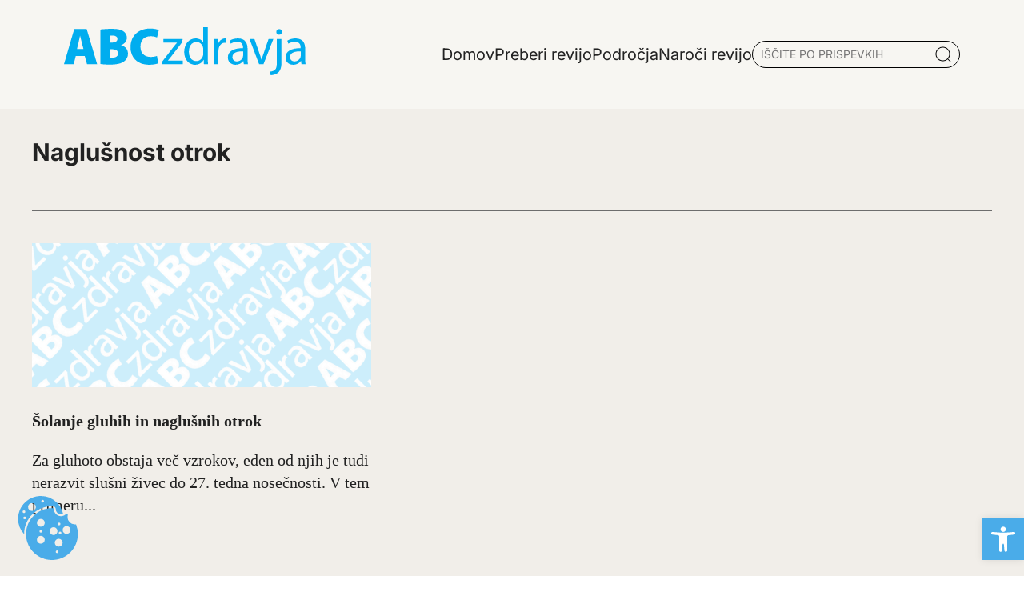

--- FILE ---
content_type: image/svg+xml
request_url: https://www.abczdravja.si/wp-content/plugins/abc-cookie-consent/assets/img/cookie.svg
body_size: 610
content:
<svg xmlns="http://www.w3.org/2000/svg" viewBox="0 0 493.12 528"><defs><style>.cls-1{fill:#4AACE9;}</style></defs><g id="Layer_2" data-name="Layer 2"><g id="Layer_1-2" data-name="Layer 1"><path class="cls-1" d="M479.68,239.28a1.69,1.69,0,0,0-.16-.56c0-.08-.09-.16-.16-.24a4.9,4.9,0,0,0-.4-.88,6.69,6.69,0,0,0-1.44-1.84c-.32-.24-.56-.48-.88-.72a5.1,5.1,0,0,0-1.12-.64,4.63,4.63,0,0,0-1.12-.4,6.78,6.78,0,0,0-3.13-.4,44.1,44.1,0,0,1-4.64.16,58.92,58.92,0,0,1-58.88-58.88,55.27,55.27,0,0,1,.72-8.87,22,22,0,0,1,.32-2.32c.32-1.61.72-3.2,1.12-4.81a8.17,8.17,0,0,0-3.12-8.64l-.63-.64a7.78,7.78,0,0,0-9.6-1.2,6.5,6.5,0,0,0-1.68,1.28,58.25,58.25,0,0,1-30.09,16.08,54.12,54.12,0,0,1-11.52,1.12,58.83,58.83,0,0,1-58.8-58.71,8.1,8.1,0,0,0-7.84-8c-2.4,0-5-.09-7.44-.09-118,0-213.92,96-213.92,213.92,0,4.25.08,8.48.4,12.72C72.24,439.52,166,528,279.2,528c118,0,213.92-96,213.92-214a211.82,211.82,0,0,0-13.44-74.72ZM357.3,305a11.25,11.25,0,1,1-11.25-11.24A11.27,11.27,0,0,1,357.3,305Zm-19.19-85.53a11.25,11.25,0,1,1-11.24,11.24A11.26,11.26,0,0,1,338.11,219.46ZM187.21,393.37A32.39,32.39,0,1,1,219.6,361,32.43,32.43,0,0,1,187.21,393.37ZM176,291.05a11.25,11.25,0,1,1,11.25,11.25A11.26,11.26,0,0,1,176,291.05Zm11.25-37.54a32.39,32.39,0,1,1,32.39-32.39A32.43,32.43,0,0,1,187.21,253.51ZM260,289.63A32.39,32.39,0,1,1,292.37,322,32.43,32.43,0,0,1,260,289.63Zm61.48,181.58A11.25,11.25,0,1,1,332.7,460,11.26,11.26,0,0,1,321.46,471.21Zm13.41-53.45a32.39,32.39,0,1,1,32.39-32.39A32.43,32.43,0,0,1,334.87,417.76ZM399.74,313a32.39,32.39,0,1,1,32.39-32.39A32.43,32.43,0,0,1,399.74,313Z"/><path class="cls-1" d="M368.64,139c-.64-2.24-1.2-4.4-1.92-6.64s-1.36-4.32-2.08-6.48l-2.4-6.48a187,187,0,0,0-25.45-45.28,160.39,160.39,0,0,0-13.52-15.84c-2.32-2.56-4.8-5-7.28-7.36h-.08A186.47,186.47,0,0,0,187.52,0C84.08,0,0,84.08,0,187.44A186.56,186.56,0,0,0,49.28,314.16V314C49.28,187.2,152.4,84.08,279.2,84.08l7.44.08c13.6.48,23.84,11,23.84,24a42.83,42.83,0,0,0,42.8,42.72,40,40,0,0,0,8.09-.72,38.46,38.46,0,0,0,9.19-3q-.84-4.08-1.92-8.16ZM37.2,129.76A11.24,11.24,0,1,1,48.4,141,11.25,11.25,0,0,1,37.2,129.76ZM54,192a11.24,11.24,0,1,1,11.28-11.28A11.25,11.25,0,0,1,54,192Zm60.4-68.8a32.4,32.4,0,1,1,32.39-32.4A32.47,32.47,0,0,1,114.4,123.2Zm88-68.88A11.28,11.28,0,1,1,213.59,43,11.33,11.33,0,0,1,202.4,54.32Z"/></g></g></svg>